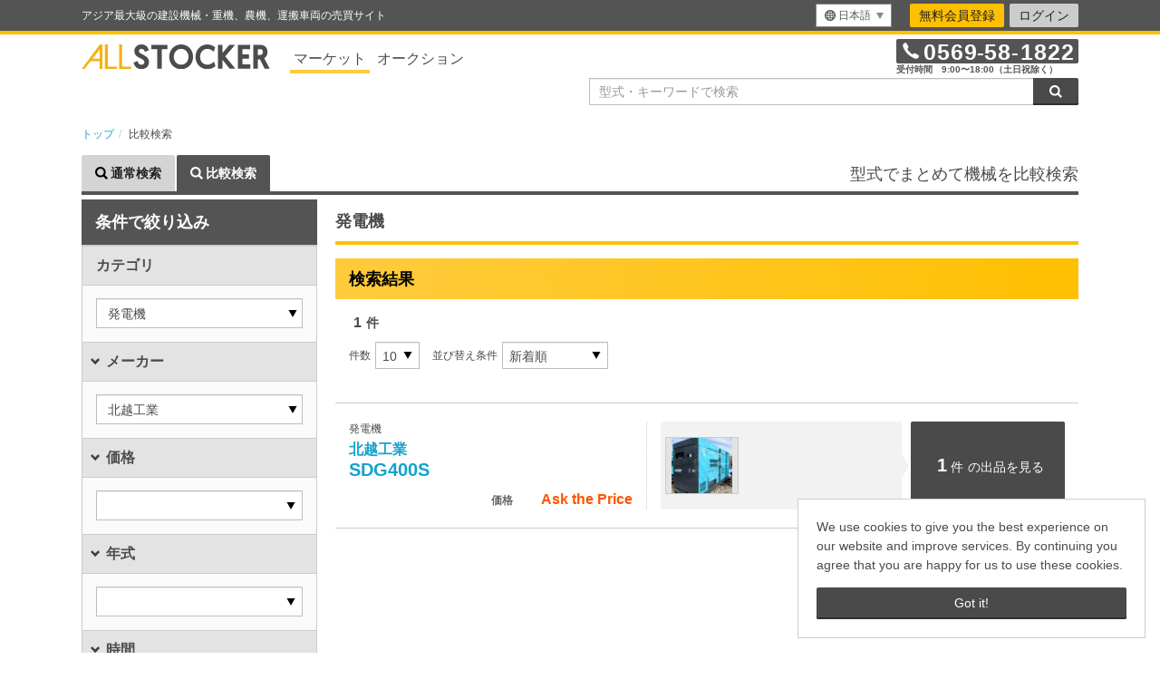

--- FILE ---
content_type: text/html;charset=utf-8
request_url: https://allstocker.com/st/search?c1=11&lang=ja&m1=HOKUETSU
body_size: 11838
content:
<!DOCTYPE html><html lang="ja"><head><title>発電機 | 中古建設機械・重機販売 ALLSTOCKER（オールストッカー）</title><meta http-equiv="Content-Type" content="text/html;charset=utf-8"/><meta name="viewport" content="width=device-width, initial-scale=1.0, minimum-scale=1.0, maximum-scale=1.0, user-scalable=no"/><link rel="shortcut icon" href="//allstocker.com/images/common/favicon.ico"/><link rel="shortcut icon" href="//allstocker.com/images/common/favicon_96x96.png" type="image/png" sizes="96x96"/><link rel="shortcut icon" href="//allstocker.com/images/common/favicon_32x32.png" type="image/png" sizes="32x32"/><link rel="shortcut icon" href="//allstocker.com/images/common/favicon_16x16.png" type="image/png" sizes="16x16"/><link rel="apple-touch-icon" href="//allstocker.com/images/common/apple-touch-icon.png"/><link rel="manifest" href="//allstocker.com/manifests/manifest-ja.json"/><script type="text/javascript">(function(w,d,s,l,i){w[l]=w[l]||[];w[l].push({'gtm.start':new Date().getTime(),event:'gtm.js'});var f=d.getElementsByTagName(s)[0],j=d.createElement(s),dl=l!='dataLayer'?'&l='+l:'';j.async=true;j.src='https://www.googletagmanager.com/gtm.js?id='+i+dl;f.parentNode.insertBefore(j,f);})(window,document,'script','dataLayer','GTM-WX9384Q');</script><script type="text/javascript"></script><link rel="stylesheet" type="text/css" href="//allstocker.com/lib/formstone.min.css?59ee9"/><link rel="stylesheet" type="text/css" href="//allstocker.com/lib/flag-icon-css/flag-icon.min.css?59ee9"/><link rel="stylesheet" type="text/css" href="//allstocker.com/lib/jQuery-Validation-Engine/css/validationEngine.jquery.css?59ee9"/><!--[if IE 9 lt]><script src="https://oss.maxcdn.com/libs/html5shiv/3.7.0/html5shiv.js"></script><script src="https://oss.maxcdn.com/libs/respond.js/1.4.2/respond.min.js"></script><![endif]--><link rel="stylesheet" type="text/css" href="//allstocker.com/lib/bootstrap-select/bootstrap-select.min.css?59ee9"/><link rel="stylesheet" type="text/css" href="//allstocker.com/lib/cookieconsent.min.css?59ee9"/><link rel="stylesheet" type="text/css" href="//allstocker.com/css/as-base-v2.css?59ee9"/><meta property="og:title" content="発電機 | 中古建設機械・重機販売 ALLSTOCKER（オールストッカー）"/><meta name="description" content="中古建設機械・重機販売 ALLSTOCKER（オールストッカー）"/><meta property="og:description" content="中古建設機械・重機販売 ALLSTOCKER（オールストッカー）"/><meta property="og:type" content="search"/><meta http-equiv="content-language" content="ja"/><meta name="csrf-token" content="a3y00z9qo7isk2p8v0y5shj3p"/><meta property="og:url" content="https://allstocker.com/st/search?c1=11&amp;lang=ja&amp;m1=HOKUETSU"/></head><body><!-- Google Tag Manager (noscript) --><noscript><iframe src="https://www.googletagmanager.com/ns.html?id=GTM-WX9384Q"height="0" width="0" style="display:none;visibility:hidden"></iframe></noscript><!-- End Google Tag Manager (noscript) --><script type="text/javascript">  (function () {    var tagjs = document.createElement("script");    var s = document.getElementsByTagName("script")[0];    tagjs.async = true;    tagjs.src = "//s.yjtag.jp/tag.js#site=EcmgptW";    s.parentNode.insertBefore(tagjs, s);  }());</script><noscript>  <iframe src="//b.yjtag.jp/iframe?c=EcmgptW" width="1" height="1" frameborder="0" scrolling="no" marginheight="0" marginwidth="0"></iframe></noscript><div id="as-app" class="as-frame as-marketplace "><header class="as-header"><nav class="as-global-header"> <div class="as-global-header__header"> <div class="container as-global-header__header-wrapper"> <div class="row"> <div class="col-lg-4 as-global-header__message visible-lg"> <p>アジア最大級の建設機械・重機、農機、運搬車両の売買サイト</p> </div> <div class="col-xs-12 col-sm-12 col-md-12 col-lg-8 as-global-header__menu"> <div class="as-header-util hidden-xs"><div class="dropdown as-global-header__languages"> <a data-toggle="dropdown" class="btn dropdown-toggle hidden-xs" role="menu"> <span class="as-icon--location"></span><span>日本語</span><span class="caret"></span> </a> <a data-toggle="dropdown" class="btn dropdown-toggle visible-xs" role="menu"> <span class="as-icon--location"></span><span>日本語</span><span class="caret"></span> </a> <ul class="dropdown-menu dropdown-menu-right as-language-menu" role="menu"><li class="as-global-header__menuItem" role="presentasion"><a role="menuitem" href="/st/search?c1=11&amp;lang=ja&amp;m1=HOKUETSU"><span class="as-tooltip"></span>日本語</a></li><li class="as-global-header__menuItem" role="presentasion"><a role="menuitem" href="/st/search?c1=11&amp;lang=en&amp;m1=HOKUETSU"><span class="as-tooltip"></span>English</a></li><li class="as-global-header__menuItem" role="presentasion"><a role="menuitem" href="/st/search?c1=11&amp;lang=vi&amp;m1=HOKUETSU"><span class="as-tooltip"></span>Tiếng Việt</a></li><li class="as-global-header__menuItem" role="presentasion"><a role="menuitem" href="/st/search?c1=11&amp;lang=zh-cn&amp;m1=HOKUETSU"><span class="as-tooltip"></span>简体中文</a></li></ul> </div> </div><div class="as-navigation"><div class="navigationWrapper hidden-xs">  <a class="btn btn-register" href="https://allstocker.com/common/signup?lang=ja" data-as-name="signup-link">無料会員登録</a> <a data-toggle="modal" data-target="#as-login-dialog" class="btn btn-login" id="as-menu-login-link">ログイン</a>   </div></div></div> </div> </div> </div></nav> <div class="as-global-header__body"> <div class="container as-global-header__body-wrapper"> <div class="row"> <div class="col-xs-6 col-sm-7"> <div class="visible-xs"> <a href="//allstocker.com/ja/st/"> <img src="//allstocker.com/images/logo-allstocker-market.svg" alt="ALLSTOCKER" class="as-global-header__logo img-responsive" /> </a> </div> <div class="hidden-xs"> <div class="as-global-header__tabs"> <span class="active"> <a data-mx-parameter="marketplace" class="mixpanel" href="/ja/st" data-mx-action="Click Header Tab">マーケット</a> </span> <span class=""> <a data-mx-parameter="auction" class="mixpanel" href="/auction?lang=ja" data-mx-action="Click Header Tab">オークション</a> </span> </div> <a href="//allstocker.com/ja/st/"> <img src="//allstocker.com/images/logo-allstocker.svg" alt="ALLSTOCKER" class="as-global-header__logo img-responsive" /> </a> </div> </div> <div class="col-xs-6 col-sm-5 text-right visible-xs"> <a class="btn btn-register" href="https://allstocker.com/common/signup?lang=ja" data-as-name="signup-link">無料会員登録</a> <a data-toggle="modal" data-target="#as-login-dialog" class="btn btn-login" id="as-menu-login-link">ログイン</a>  </div> <div class="col-xs-6 visible-xs"><div class="dropdown as-global-header__languages"> <a data-toggle="dropdown" class="btn dropdown-toggle hidden-xs" role="menu"> <span class="as-icon--location"></span><span>日本語</span><span class="caret"></span> </a> <a data-toggle="dropdown" class="btn dropdown-toggle visible-xs" role="menu"> <span class="as-icon--location"></span><span>日本語</span><span class="caret"></span> </a> <ul class="dropdown-menu dropdown-menu-right as-language-menu" role="menu"><li class="as-global-header__menuItem" role="presentasion"><a role="menuitem" href="/st/search?c1=11&amp;lang=ja&amp;m1=HOKUETSU"><span class="as-tooltip"></span>日本語</a></li><li class="as-global-header__menuItem" role="presentasion"><a role="menuitem" href="/st/search?c1=11&amp;lang=en&amp;m1=HOKUETSU"><span class="as-tooltip"></span>English</a></li><li class="as-global-header__menuItem" role="presentasion"><a role="menuitem" href="/st/search?c1=11&amp;lang=vi&amp;m1=HOKUETSU"><span class="as-tooltip"></span>Tiếng Việt</a></li><li class="as-global-header__menuItem" role="presentasion"><a role="menuitem" href="/st/search?c1=11&amp;lang=zh-cn&amp;m1=HOKUETSU"><span class="as-tooltip"></span>简体中文</a></li></ul> </div> </div> <div class="as-global-header__banners col-xs-6 col-sm-5"><div id="as-contact-info" class="as-contact-info-mutable--pc hidden-xs">
  <p class="as-contact-info-mutable__info">
    <a href="tel:0569581822">
      <span class="as-contact-info-mutable__icon as-icon--phone"></span>
      <span class="as-contact-info-mutable__number">0569<span>-</span>58<span>-</span>1822</span>
    </a>
  </p>
  <p class="as-contact-info-mutable__caption as-contact-info-mutable__caption--secondary">受付時間　9:00〜18:00（土日祝除く）</p>
</div> <div id="as-mobile-contact-info" class="as-contact-info-mutable--mobile visible-xs">
  <p class="as-contact-info-mutable__info">
    <a href="tel:0569581822"><span class="as-contact-info-mutable__icon as-icon--phone"></span><span class="as-contact-info-mutable__number">0569-58-1822</span></a>
  </p>
</div></div> <div v-if="!shouldHideSearchBoxInCommonHeader" class="as-global-header__search-bar col-xs-12 col-sm-6 text-right"><form action="https://allstocker.com/ja/st/flat-search?lang=ja" class="input-group as-search-bar" id="as-keyword-search-form" method="GET"> <input placeholder="型式・キーワードで検索" class="as-keyword-input search-query form-control" value="" id="as-keyword-search-input" name="searchwords" type="text" /> <span class="input-group-btn"> <button class="as-keyword-submit btn btn-primary as-button--icon-only" type="submit"> <span class="as-icon--search"></span><span class="as-text--invisible">検索</span> </button> </span> </form></div> </div> </div> </div> </header> <div class="as-contents-body " id="as-app-contents"><div class="as-right-side-panel"></div><div class="as-main-contents"><div class="st-search"> <div class="as-main-contents-header container "><div class="row"><div class="col-xs-12"><nav id="breadcrumbs"><ol class="breadcrumb" itemscope itemtype="https://schema.org/BreadcrumbList"><li itemprop="itemListElement" itemscope itemtype="https://schema.org/ListItem"><a itemprop="item" href="https://allstocker.com/ja"><span itemprop="name">トップ</span><meta itemprop="position" content="1"></meta></a></li><li class="active" itemprop="itemListElement" itemscope itemtype="https://schema.org/ListItem"><span itemprop="name">比較検索</span><meta itemprop="position" content="2"></meta></li></ol></nav></div></div></div> <div class="as-main-contents-body container "><div class="as-section"> <div class="row"><div class="as-search-tab col-xs-12"> <ul class="nav nav-tabs"> <li><a class="as-search-tab-link" id="as-normal-search-tab-link" href="https://allstocker.com/ja/st/flat-search?lang=ja"><span class="as-icon--search-label"></span><span>通常検索</span></a></li> <li class="active"><a class="as-search-tab-link" id="as-comparison-search-tab-link" href="https://allstocker.com/ja/st/search?lang=ja"><span class="as-icon--search"></span><span>比較検索</span></a></li> <p class="hidden-sm hidden-xs"> <span>型式でまとめて機械を比較検索</span> </p> </ul> <h5 class="hidden-lg hidden-md">型式でまとめて機械を比較検索</h5> </div></div> <div class="row"> <div class="col-xs-4 col-sm-4 col-md-3 hidden-xs as-side-menu" id="as-sidebar-search-conditions"><div><div class="panel panel-default panel-option-sidebar"> <div class="panel-heading"> <p class="panel-title">条件で絞り込み</p> </div> <ul class="panel-body as-search-conditions"><div><li class="as-search-conditions__menu"> <span class="as-search-conditions__menu-title" aria-expanded="false" aria-controls="as-machinery-categoryFilter">カテゴリ</span> <div class="as-search-conditions__submenus" id="as-machinery-categoryFilter"><select id="as-category-selector" class="as-selector form-control selectpicker" data-container="body"><option label="全て" value="0">全て</option><option label="ダンプ" value="17">ダンプ</option><option label="ホイールローダー" value="3">ホイールローダー</option><option label="トラクター" value="20">トラクター</option><option label="グレーダー" value="6">グレーダー</option><option label="その他の建設機械" value="9">その他の建設機械</option><option label="溶接機" value="12">溶接機</option><option label="パーツ" value="15">パーツ</option><option label="ミニ油圧ショベル" value="1">ミニ油圧ショベル</option><option label="トラック" value="18">トラック</option><option label="ブルドーザー" value="4">ブルドーザー</option><option label="その他の農機具" value="21">その他の農機具</option><option label="フィニッシャー" value="7">フィニッシャー</option><option label="フォークリフト" value="10">フォークリフト</option><option label="コンプレッサ" value="13">コンプレッサ</option><option label="小物建設機械" value="16">小物建設機械</option><option label="油圧ショベル（ユンボ）" value="2">油圧ショベル（ユンボ）</option><option label="その他の車両" value="19">その他の車両</option><option label="ローラー" value="5">ローラー</option><option label="その他" value="22">その他</option><option label="クレーン" value="8">クレーン</option><option label="発電機" value="11" selected>発電機</option><option label="アタッチメント" value="14">アタッチメント</option></select></div> </li><div id="as-specs-filter"></div><li class="as-search-conditions__menu"> <span data-toggle="collapse" data-target="#as-machinery-makersFilter" class="as-search-conditions__menu-title" data-parent="#as-sidebar-search-conditions">メーカー</span> <div class="as-search-conditions__submenus collapse in" id="as-machinery-makersFilter"><select data-style="as-selector__toggle" data-none-selected-text="メーカーを選択" data-done-button-text="適用" data-done-button data-size="10" data-actions-box data-select-all-text="全選択" data-deselect-all-text="選択解除" id="as-makers-selector" class="as-selector form-control selectpicker as-multiple-selector" multiple><option data-content="&lt;span class='text'&gt;デンヨー&lt;/span&gt;&lt;span class='as-selector__count'&gt;1&lt;/span&gt;" label="デンヨー" value="DENYO">デンヨー</option><option data-content="&lt;span class='text'&gt;北越工業&lt;/span&gt;&lt;span class='as-selector__count'&gt;1&lt;/span&gt;" label="北越工業" value="HOKUETSU" selected>北越工業</option><option data-content="&lt;span class='text'&gt;ヤンマー&lt;/span&gt;&lt;span class='as-selector__count'&gt;0&lt;/span&gt;" label="ヤンマー" value="YANMAR">ヤンマー</option></select></div> </li> </div> <li class="as-search-conditions__menu"> <span data-toggle="collapse" data-target="#as-machinery-priceFilter" class="as-search-conditions__menu-title" data-parent="#as-sidebar-search-conditions">価格</span> <div class="as-search-conditions__submenus collapse in" id="as-machinery-priceFilter"><select id="as-price_r" class="as-selector form-control" data-none-selected-text=""><option label="" value="" selected></option><option label="JPY 1 - 500,000" value="1-500000_JPY">JPY 1 - 500,000</option><option label="JPY 500,000 - 1,000,000" value="500000-1000000_JPY">JPY 500,000 - 1,000,000</option><option label="JPY 1,000,000 - 2,000,000" value="1000000-2000000_JPY">JPY 1,000,000 - 2,000,000</option><option label="JPY 2,000,000 - 3,000,000" value="2000000-3000000_JPY">JPY 2,000,000 - 3,000,000</option><option label="JPY 3,000,000 - 4,000,000" value="3000000-4000000_JPY">JPY 3,000,000 - 4,000,000</option><option label="JPY 4,000,000 - 5,500,000" value="4000000-5500000_JPY">JPY 4,000,000 - 5,500,000</option><option label="JPY 5,500,000 - 8,000,000" value="5500000-8000000_JPY">JPY 5,500,000 - 8,000,000</option><option label="JPY 8,000,000 - 10,000,000" value="8000000-10000000_JPY">JPY 8,000,000 - 10,000,000</option><option label="JPY 10,000,000 -" value="10000000-1073741823_JPY">JPY 10,000,000 -</option></select></div> </li> <li class="as-search-conditions__menu"> <span data-toggle="collapse" data-target="#as-machinery-modelYearFilter" class="as-search-conditions__menu-title" data-parent="#as-sidebar-search-conditions">年式</span> <div class="as-search-conditions__submenus collapse in" id="as-machinery-modelYearFilter"><select id="as-modelyear_r" class="as-selector form-control" data-none-selected-text=""><option label="" value="" selected></option><option label=" - 1990" value="1950-1990"> - 1990</option><option label="1990 - 2000" value="1990-2000">1990 - 2000</option><option label="2000 - 2010" value="2000-2010">2000 - 2010</option><option label="2010 - " value="2010-2020">2010 - </option></select></div> </li> <li class="as-search-conditions__menu"> <span data-toggle="collapse" data-target="#as-machinery-hourFilter" class="as-search-conditions__menu-title" data-parent="#as-sidebar-search-conditions">時間</span> <div class="as-search-conditions__submenus collapse in" id="as-machinery-hourFilter"><select id="as-hour_r" class="as-selector form-control" data-none-selected-text=""><option label="" value="" selected></option><option label="0 - 1,000" value="0-1000">0 - 1,000</option><option label="1,000 - 5,000" value="1000-5000">1,000 - 5,000</option><option label="5,000 - 10,000" value="5000-10000">5,000 - 10,000</option><option label="10,000 - 30,000" value="10000-30000">10,000 - 30,000</option><option label="30,000 - " value="30000-1073741823">30,000 - </option></select></div> </li> <li class="as-search-conditions__menu"> <span data-toggle="collapse" data-target="#as-machinery-availabilityFilter" class="as-search-conditions__menu-title" data-parent="#as-sidebar-search-conditions">成約状況</span> <div class="as-search-conditions__submenus collapse in" id="as-machinery-availabilityFilter"><select id="as-availability" class="as-selector form-control" data-none-selected-text=""><option label="全て" value="0">全て</option><option label="商談可" value="1" selected>商談可</option><option label="成約済み" value="2">成約済み</option></select></div> </li></ul> </div></div></div> <div class="col-xs-12 col-sm-8 col-md-9 as-search-list-panel" id="as-list-top"><div class="row as-search-result-topic"> <div class="col-xs-12"><div class="as-heading as-heading--page-title"> <h4 class="h3">発電機</h4> </div> </div> </div> <div class="row"> <div class="col-xs-12"><div class="as-heading as-heading--primary"> <p class="h3"> <span class="as-search-result-header__title">検索結果</span> </p> </div></div> </div> <div class="row as-search-result-header"> <div class="col-xs-12 hidden-xs as-search-result-header__hit"> <div class="as-search-result-header__hit-container"> <p><span class="as-search-result-header__hit-number">1</span>件</p> </div> </div> <div class="col-xs-12"><form class="form-inline as-search-result-header__container"> <div class="form-group visible-xs-inline-block"> <button data-toggle="modal" class="btn btn-primary as-button--icon-only" data-target="#as-searchOption" id="as-adv-search-options-button" type="button"><span class="as-icon--filter as-icon__size-lg"></span><span class="as-text--invisible">Search conditions</span></button> </div> <div class="form-group"> <label for="as-numberOfRowsPerPage"><span class="as-icon--items visible-xs-inline-block"></span><span class="hidden-xs">件数</span></label><select id="as-numberOfRowsPerPage" class="as-selector form-control"><option label="10" value="10" selected>10</option><option label="30" value="30">30</option><option label="50" value="50">50</option></select></div> <div class="form-group"> <label for="as-sorter"><span class="as-icon--sort visible-xs-inline-block"></span><span class="hidden-xs">並び替え条件</span></label><select id="as-sorter" class="as-selector form-control"><option label="新着順" value="DescendingTms" selected>新着順</option><option label="価格の安い順" value="AscendingPrice">価格の安い順</option><option label="価格の高い順" value="DescendingPrice">価格の高い順</option><option label="型式名の昇順" value="AscendingName">型式名の昇順</option><option label="型式名の降順" value="DescendingName">型式名の降順</option></select></div> </form></div> <div class="col-xs-12 visible-xs as-search-result-header__hit"> <div class="as-search-result-header__hit-container"> <p><span class="as-search-result-header__hit-number">1</span>件</p> </div> </div> <div class="col-xs-12"><ul class="as-pagination"></ul></div> </div> <div class="row"> <div class="col-md-12 as-machine-list-body"><a style="display: none;" class="btn btn-update as-button--scroll-top glyphicon glyphicon-arrow-up" href="#as-list-top"></a> <div class="as-list-current-page"><ul class="as-search-list-models__list" id="domainList"><li class="as-search-list-models__item " data-as-model="SDG400S"> <div class="as-search-list-models__wrapper"> <div class="row as-search-list-models__body"> <div class="col-xs-7 col-sm-7 col-md-5 as-search-list-models__features"> <div class="row"> <div class="col-xs-12 col-sm-12"> <p class="as-search-list-models__category">発電機</p> </div> <div class="col-xs-12 col-sm-12"> <p class="h2 as-search-list-models__title"> <a href="https://allstocker.com/ja/st/machine-spec?lang=ja&amp;modelNumber=SDG400S&amp;c1=11&amp;m1=HOKUETSU" target="_blank"><span class="as-search-list-models__title-maker">北越工業&nbsp;</span><br />SDG400S</a> </p> </div> <div class="col-xs-12 col-sm-12"> <p> </p> </div> <div class="col-xs-12 col-sm-12"><dl class="as-search-list-models__price-wrapper"> <dt class="as-search-list-models__price-head">価格</dt> <dd class="as-search-list-models__price-value"> <span><span>Ask the Price</span></span> </dd> </dl></div> </div> </div> <div class="col-xs-5 col-sm-5 col-md-7 as-search-list-models__actions"><ul class="as-search-list-models__thumbnails hidden-xs hidden-sm"><li class="as-search-list-models__thumbnail"><div class="as-search-list-models__thumbnail-container"><img alt="" src="//cdn.allstocker.com/resize/w/80/images/5407d734-e2f7-0d00-b344-f3140fc74e26/4d6c0c3a-e2f7-0d00-b3e0-02a80fc74e26.jpg"/></div></li></ul><p class="as-search-list-models__see-goods"><a id="id25" class="btn btn-primary" target="_blank" href="https://allstocker.com/ja/st/machine-spec?lang=ja&amp;modelNumber=SDG400S&amp;c1=11&amp;m1=HOKUETSU"><span><span><span class="as-search-list-models__goods-amount">1</span>件</span><span>の出品を見る</span></span></a></p> </div> </div> </div> </li></ul></div></div> </div> <div class="row as-search-result-footer"> <div class="col-xs-12"><ul class="as-pagination"></ul></div> </div></div> </div> </div></div> <div class="as-main-contents-footer container"><div id="as-searchOption" class="modal-fullscreen" tabindex="-1" role="dialog"><div class="modal-dialog-fullscreen"><div class="modal-content"><div class="modal-header"><span class="as-modal__header-space"><button id="id27" class="btn btn-default" data-dismiss="modal" type="submit">戻る</button></span><span class="modal-title">詳細検索</span><span class="as-modal__header-space"></span></div><div class="modal-body"><ul class="as-search-conditions"><div><li class="as-search-conditions__menu"> <span data-toggle="collapse" data-target="#as-categoryFilter-mobile" class="as-search-conditions__menu-title" data-parent="#as-sidebar-search-conditions">カテゴリ</span> <div class="as-search-conditions__submenus collapse in" id="as-categoryFilter-mobile"><select id="as-mobile-category-selector" class="as-selector form-control selectpicker"><option label="全て" value="0">全て</option><option label="ダンプ" value="17">ダンプ</option><option label="ホイールローダー" value="3">ホイールローダー</option><option label="トラクター" value="20">トラクター</option><option label="グレーダー" value="6">グレーダー</option><option label="その他の建設機械" value="9">その他の建設機械</option><option label="溶接機" value="12">溶接機</option><option label="パーツ" value="15">パーツ</option><option label="ミニ油圧ショベル" value="1">ミニ油圧ショベル</option><option label="トラック" value="18">トラック</option><option label="ブルドーザー" value="4">ブルドーザー</option><option label="その他の農機具" value="21">その他の農機具</option><option label="フィニッシャー" value="7">フィニッシャー</option><option label="フォークリフト" value="10">フォークリフト</option><option label="コンプレッサ" value="13">コンプレッサ</option><option label="小物建設機械" value="16">小物建設機械</option><option label="油圧ショベル（ユンボ）" value="2">油圧ショベル（ユンボ）</option><option label="その他の車両" value="19">その他の車両</option><option label="ローラー" value="5">ローラー</option><option label="その他" value="22">その他</option><option label="クレーン" value="8">クレーン</option><option label="発電機" value="11" selected>発電機</option><option label="アタッチメント" value="14">アタッチメント</option></select></div> </li><div id="as-mobile-specs-filter"></div><li class="as-search-conditions__menu"> <span data-toggle="collapse" data-target="#as-makersFilter-mobile" class="as-search-conditions__menu-title" data-parent="#as-sidebar-search-conditions">メーカー</span> <div class="as-search-conditions__submenus collapse in" id="as-makersFilter-mobile"><select data-style="as-selector__toggle" data-none-selected-text="メーカーを選択" data-done-button-text="閉じる" data-done-button data-actions-box data-select-all-text="全選択" data-deselect-all-text="選択解除" class="as-multiple-selector as-selector form-control selectpicker" id="as-mobile-makers-selector" multiple><option label="デンヨー" value="DENYO">デンヨー</option><option label="北越工業" value="HOKUETSU" selected>北越工業</option><option label="ヤンマー" value="YANMAR">ヤンマー</option></select></div> </li> </div> <div><li class="as-search-conditions__menu"> <span data-toggle="collapse" data-target="#as-priceFilter-mobile" class="as-search-conditions__menu-title" data-parent="#as-sidebar-search-conditions">価格</span> <div class="as-search-conditions__submenus collapse in" id="as-priceFilter-mobile"><select id="as-mobile-price_r" class="as-selector form-control selectpicker" data-none-selected-text=""><option label="" value="" selected></option><option label="JPY 1 - 500,000" value="1-500000_JPY">JPY 1 - 500,000</option><option label="JPY 500,000 - 1,000,000" value="500000-1000000_JPY">JPY 500,000 - 1,000,000</option><option label="JPY 1,000,000 - 2,000,000" value="1000000-2000000_JPY">JPY 1,000,000 - 2,000,000</option><option label="JPY 2,000,000 - 3,000,000" value="2000000-3000000_JPY">JPY 2,000,000 - 3,000,000</option><option label="JPY 3,000,000 - 4,000,000" value="3000000-4000000_JPY">JPY 3,000,000 - 4,000,000</option><option label="JPY 4,000,000 - 5,500,000" value="4000000-5500000_JPY">JPY 4,000,000 - 5,500,000</option><option label="JPY 5,500,000 - 8,000,000" value="5500000-8000000_JPY">JPY 5,500,000 - 8,000,000</option><option label="JPY 8,000,000 - 10,000,000" value="8000000-10000000_JPY">JPY 8,000,000 - 10,000,000</option><option label="JPY 10,000,000 -" value="10000000-1073741823_JPY">JPY 10,000,000 -</option></select></div> </li> <li class="as-search-conditions__menu"> <span data-toggle="collapse" data-target="#as-modelYearFilter-mobile" class="as-search-conditions__menu-title" data-parent="#as-sidebar-search-conditions">年式</span> <div class="as-search-conditions__submenus collapse in" id="as-modelYearFilter-mobile"><select id="as-mobile-modelyear_r" class="as-selector form-control selectpicker" data-none-selected-text=""><option label="" value="" selected></option><option label=" - 1990" value="1950-1990"> - 1990</option><option label="1990 - 2000" value="1990-2000">1990 - 2000</option><option label="2000 - 2010" value="2000-2010">2000 - 2010</option><option label="2010 - " value="2010-2020">2010 - </option></select></div> </li> <li class="as-search-conditions__menu"> <span data-toggle="collapse" data-target="#as-hourFilter-mobile" class="as-search-conditions__menu-title" data-parent="#as-sidebar-search-conditions">時間</span> <div class="as-search-conditions__submenus collapse in" id="as-hourFilter-mobile"><select id="as-mobile-hour_r" class="as-selector form-control selectpicker" data-none-selected-text=""><option label="" value="" selected></option><option label="0 - 1,000" value="0-1000">0 - 1,000</option><option label="1,000 - 5,000" value="1000-5000">1,000 - 5,000</option><option label="5,000 - 10,000" value="5000-10000">5,000 - 10,000</option><option label="10,000 - 30,000" value="10000-30000">10,000 - 30,000</option><option label="30,000 - " value="30000-1073741823">30,000 - </option></select></div> </li> <li class="as-search-conditions__menu"> <span data-toggle="collapse" data-target="#as-availabilityFilter-mobile" class="as-search-conditions__menu-title" data-parent="#as-sidebar-search-conditions">成約状況</span> <div class="as-search-conditions__submenus collapse in" id="as-availabilityFilter-mobile"><select id="as-mobile-availability" class="as-selector form-control selectpicker" data-none-selected-text=""><option label="全て" value="0">全て</option><option label="商談可" value="1" selected>商談可</option><option label="成約済み" value="2">成約済み</option></select></div> </li> </div></ul></div><div class="as-modal__fixed-footer"><button type="button" class="btn btn-update" data-="modal" id="id40">適用</button></div></div></div></div></div> </div></div><div class="as-right-side-panel"></div></div> <footer class="as-footer"><div data-lang="ja" class="as-banner"> <a data-mx-parameter="footer-1:auction-welcome" class="mixpanel" href="https://allstocker.com/auction/welcome?lang=ja" data-mx-action="Click Banner"> <div class="as-banner-box"> <div class="as-banner-message-box"> <div class="as-banner-message-01">スマホやパソコンから手軽に入札</div> <div class="as-banner-message-02"> <img src="//allstocker.com/images/logo-allstocker-white.svg" class="logo-allstocker" /> <span>インターネットオークション</span> </div> <div class="as-banner-message-03"> <span class="as-banner-message-03-text">期間限定商品を今すぐチェック！</span> <span class="as-banner-link-button"> <span>詳しくはこちら</span> <img src="//allstocker.com/images/icon-link.svg" class="icon-link" /> </span> </div> </div> </div> </a> </div>   <div class="as-global-footer__body">

  <div class="container as-global-footer__body-wrapper">
    
    
     <div class="row hidden-xs"> <div class="col-xs-12 col-sm-6 col-md-4 as-global-footer__link-group"> <p class="as-global-footer__link-head">建設機械</p> <div class="row"> <div class="col-xs-12 col-md-6"> <ul class="as-global-footer__link-list list-unstyled"> <li><a href="https://allstocker.com/st/flat-search/category/excavatormini">ミニ油圧ショベル</a></li> <li><a href="https://allstocker.com/st/flat-search/category/excavator">油圧ショベル（ユンボ）</a></li> <li><a href="https://allstocker.com/st/flat-search/category/wheelloader">ホイールローダー</a></li> <li><a href="https://allstocker.com/st/flat-search/category/dozer">ブルドーザー</a></li> <li><a href="https://allstocker.com/st/flat-search/category/roller">ローラー</a></li> <li><a href="https://allstocker.com/st/flat-search/category/grader">グレーダー</a></li> <li><a href="https://allstocker.com/st/flat-search/category/finisher">フィニッシャー</a></li> <li><a href="https://allstocker.com/st/flat-search/category/crane">クレーン</a></li> </ul> </div> <div class="col-xs-12 col-md-6"> <ul class="as-global-footer__link-list list-unstyled"> <li><a href="https://allstocker.com/st/flat-search/category/generator">発電機</a></li> <li><a href="https://allstocker.com/st/flat-search/category/welder">溶接機</a></li> <li><a href="https://allstocker.com/st/flat-search/category/compressor">コンプレッサ</a></li> <li><a href="https://allstocker.com/st/flat-search/category/smallitems">小物建設機械</a></li> <li><a href="https://allstocker.com/st/flat-search/category/otherconstructionmachinery">その他建設機械</a></li> </ul> </div> </div> </div> <div class="col-xs-12 col-sm-6 col-md-4 as-global-footer__link-group"> <div class="row"> <div class="col-xs-12 col-md-6"> <p class="as-global-footer__link-head">運搬管理</p> <ul class="as-global-footer__link-list list-unstyled"> <li><a href="https://allstocker.com/st/flat-search/category/forklift">フォークリフト</a></li>  </ul> </div> <div class="col-xs-12 col-md-6"> <p class="as-global-footer__link-head">農業機械</p> <ul class="as-global-footer__link-list list-unstyled"> <li><a href="https://allstocker.com/st/flat-search/category/tractor">トラクター</a></li> <li><a href="https://allstocker.com/st/flat-search/category/otherfarmmachinery">その他農業機械</a></li> </ul> </div> </div> </div> <div class="col-xs-12 col-sm-6 col-md-2 as-global-footer__link-group"> <div class="row"> <div class="col-xs-12 col-md-12"> <p class="as-global-footer__link-head">車両</p> <ul class="as-global-footer__link-list list-unstyled"> <li><a href="https://allstocker.com/st/flat-search/category/dump">ダンプ</a></li> <li><a href="https://allstocker.com/st/flat-search/category/truck">トラック</a></li> <li><a href="https://allstocker.com/st/flat-search/category/othervehicles">その他車両</a></li> </ul> </div> </div> </div> <div class="col-xs-12 col-sm-6 col-md-2 as-global-footer__link-group"> <div class="row"> <div class="col-xs-12 col-md-12"> <p class="as-global-footer__link-head">その他</p> <ul class="as-global-footer__link-list list-unstyled"> <li><a href="https://allstocker.com/st/flat-search/category/attachment">アタッチメント</a></li> <li><a href="https://allstocker.com/st/flat-search/category/parts">パーツ</a></li> <li><a href="https://allstocker.com/st/flat-search/category/others">その他</a></li> </ul> </div> </div> </div> </div>
    

    <div class="row">
      <div class="col-xs-12 col-sm-3 col-md-3 as-global-footer__link-group">
        <p class="as-global-footer__link-head">ALLSTOCKERについて</p>
        <ul class="as-global-footer__link-list list-unstyled">
          <li><a data-as-name="footer-menu-about" href="//allstocker.com/about_ja.html" target="_blank">サービスガイド</a></li>
          <li><a data-as-name="footer-menu-sign-up" href="https://allstocker.com/common/signup?lang=ja" target="_blank">無料会員登録</a></li>
          <li><a data-as-name="footer-menu-how-to-buy" href="//allstocker.com/howtobuy_ja.html" target="_blank">商品の購入方法</a></li>
          <li><a data-as-name="footer-menu-seller-flow" href="//allstocker.com/seller_flow_ja.html" target="_blank">商品の販売方法</a></li>
          <li><a data-as-name="footer-menu-about-auction" href="//allstocker.com/about_auction_ja.html" target="_blank">オークションについて</a></li>
          <li><a data-as-name="footer-menu-support-allstocker" href="https://support.allstocker.com" target="_blank">よくあるご質問</a></li>
          <li><a data-as-name="footer-menu-terms-of-use" href="//allstocker.com/terms_of_use_ja.html" target="_blank">利用規約</a></li>
          <li><a data-as-name="footer-menu-privacy-policy" href="//allstocker.com/privacy_policy_ja.html" target="_blank">プライバシーポリシー</a></li>
          <li><a data-as-name="footer-menu-blacklist" href="//allstocker.com/blacklist_ja.html" target="_blank">ブラックリスト</a></li>
          <li><a data-as-name="footer-menu-mailto" href="mailto:cs@allstocker.com">お問い合わせ</a></li>
        </ul>
      </div>
      <div class="col-xs-12 col-sm-3 col-md-3 as-global-footer__link-group">
        <p class="as-global-footer__link-head">メディア</p>
        <ul class="as-global-footer__link-list list-unstyled">
          <li><a data-as-name="footer-menu-facebook" href="https://www.facebook.com/Allstocker" target="_blank">Facebook</a></li>
          <li><a data-as-name="footer-menu-twitter" href="https://twitter.com/allstockercom" target="_blank">X(旧Twitter)</a></li>
          <li><a data-as-name="footer-menu-youtube" href="https://www.youtube.com/@allstocker_official" target="_blank">YouTube</a></li>
          <li><a data-as-name="footer-menu-tiktok" href="https://www.tiktok.com/@allstocker" target="_blank">TikTok</a></li>
          <li><a data-as-name="footer-menu-line" href="https://lin.ee/lE6z4VV" target="_blank">LINE</a></li>
        </ul>
        <p class="as-global-footer__link-head">その他</p>
        <ul class="as-global-footer__link-list list-unstyled">
          <li><a data-as-name="footer-menu-manufacturer-list" href="/st/manufacturer-list?lang=ja" target="_blank">取り扱いメーカー一覧</a></li>
        </ul>
      </div>
      <div class="col-xs-12 col-sm-3 col-md-3 as-global-footer__link-group">
        <p class="as-global-footer__link-head">購入者向けサービス一覧</p>
        <ul class="as-global-footer__link-list list-unstyled">
          <li><a data-as-name="footer-menu-for-buyers-market" href="/" target="_blank">ALLSTOCKERマーケット</a></li>
          <li><a data-as-name="footer-menu-for-buyers-auction" href="/auction" target="_blank">ALLSTOCKERオークション</a></li>
          <li><a data-as-name="footer-menu-for-buyers-wishlist" href="/common/wishlist" target="_blank">建機・重機探してます掲示板</a></li>
        </ul>
        <p class="as-global-footer__link-head">出品者向けサービス一覧</p>
        <ul class="as-global-footer__link-list list-unstyled">
          <li><a data-as-name="footer-menu-for-sellers-market" href="/" target="_blank">ALLSTOCKERマーケット</a></li>
          <li><a data-as-name="footer-menu-for-sellers-auction" href="/auction" target="_blank">ALLSTOCKERオークション</a></li>
          <li><a data-as-name="footer-menu-for-sellers-wishlist" href="/common/wishlist" target="_blank">建機・重機探してます掲示板</a></li>
        </ul>
      </div>
      <div class="col-xs-12 col-sm-3 col-md-3 as-global-footer__link-group">
        <p class="as-global-footer__link-head">運営会社について</p>
        <ul class="as-global-footer__link-list list-unstyled">
          <li><a data-as-name="footer-menu-company" href="//allstocker.com/company_ja.html" target="_blank">会社基本情報</a></li>
          <li><a data-as-name="footer-menu-sorabito" href="https://www.yutaka-kankyo.com/" target="_blank">株式会社豊環境開発</a></li>
        </ul>
        <p class="as-global-footer__link-head">古物営業法に基づく表示</p>
        <ul class="list-unstyled">
          <li>株式会社豊環境開発</li>
          <li>愛知県公安委員会</li>
          <li>第542771404200号</li>
        </ul>
        <br>
      </div>
    </div>
    <div class="row">
      <div class="col-xs-12">
        
      </div>
    </div>

  </div>

</div>


<div class="as-global-footer__footer">
  <div class="container as-global-footer__footer-wrapper">
    <div class="row">
      <div class="col-xs-12 as-global-footer__copylight">
        <p>&copy; 2026 YUTAKA Inc.</p>
      </div>
    </div>
  </div>
</div>
</footer> </div><div id="as-login-dialog" class="modal fade as-groups-login-modal" tabindex="-1" role="dialog"><div class="modal-dialog"><div class="modal-content"><div class="modal-header as-heading--default"><button type="button" class="close" data-dismiss="modal" aria-label="Close"><span aria-hidden="true">×</span></button><h4 class="modal-title">ログイン</h4></div><div class="modal-body"><div class="row"> <div class="col-xs-12"> <form id="as-login-form" method="POST"> <div id="as-login-errors"></div> <div class="form-group"> <label for="as-email" class="control-label sr-only">メールアドレス</label> <div class="as-icon__add-icon as-icon__add-icon--left as-icon__size-md"> <span class="as-icon--mail"></span> <input placeholder="Email" class="form-control input-lg" type="text" id="as-email" data-validation-engine="validate[required,custom[email]]" name="email" /> </div> </div> <div class="form-group"> <label for="as-password" class="control-label sr-only">パスワード</label> <div class="as-icon__add-icon as-icon__add-icon--left as-icon__size-md"> <span class="as-icon--password"></span> <input placeholder="Password" class="form-control input-lg" type="password" id="as-password" data-validation-engine="validate[required]" name="password" /> </div> </div> <div class="form-group"> <div class="checkbox"> <label for="as-terms-and-conditions-agreement" class="control-label"><input type="checkbox" checked="checked" id="as-terms-and-conditions-agreement" name="terms-and-conditions-agreement" data-validation-engine="validate[required]" /><a href="//allstocker.com/terms_of_use_ja.html" target="_blank">利用規約</a>を理解した上で同意します。</label> </div> <div class="checkbox"> <label for="as-stay-logged-in" class="control-label"><input name="stay-logged-in" checked="checked" id="as-stay-logged-in" type="checkbox" />ログインしたままにする</label> </div> </div> <div class="form-group"><a id="as-password-reset-link" href="https://allstocker.com/common/passwordreset?lang=ja">パスワードを忘れた方はこちら</a></div> <button class="btn btn-primary btn-block btn-lg" id="as-login-button" type="submit">ログイン</button> </form> <div class="form-group"><!-- Contents --> <div class="contents"> <div class="or-text"> <hr />SNSアカウントでログイン</div> <div> <button onclick="ASHello.login('facebook');" class="btn btn-lg btn-block sns-login-facebook" id="profile"><span>Login with Facebook</span>&nbsp;<img src="//allstocker.com//images/icons/social/facebook.png" class="sns-login-icon" height="20px;" /></button> <button onclick="ASHello.login('google');" class="btn btn-lg btn-block sns-login-google" id="profile"><span>Login with Google</span>&nbsp;<img src="//allstocker.com//images/icons/social/google.png" class="sns-login-icon" height="20px;" /></button> <!-- <button id='profile' class="btn btn-lg btn-block sns-login-twitter" onclick="ASHello.login('twitter');"><img class="sns-login-icon" src="/images/icons/social/twitter.png" height="20px;">twitter</button> --> </div> </div></div> </div> </div><hr class="as-groups-login__rule"/><p class="as-groups-login__message">初めての方はこちら</p><button type="button" class="btn btn-appeal btn-block btn-lg" data-="modal" id="id50">無料会員登録</button></div></div></div></div><script type="text/javascript" src="//allstocker.com/lib/base.min.js?59ee9" ></script><script type="text/javascript" src="//allstocker.com/lib/l10n.min.js?59ee9" ></script><script type="text/javascript" src="//allstocker.com/lib/formstone.min.js?59ee9" ></script><script type="text/javascript" src="//allstocker.com/lib/sweet-scroll.min.js?59ee9" ></script><script type="text/javascript" src="//allstocker.com/lib/bootstrap-select/bootstrap-select.min.js?59ee9" ></script><script type="text/javascript" src="//allstocker.com/lib/mixpanel.min.js?59ee9" ></script><script type="text/javascript" src="//allstocker.com/lib/jQuery-Validation-Engine/js/jquery.validationEngine.js?59ee9" ></script><script type="text/javascript" src="//allstocker.com/lib/uri.min.js?59ee9" ></script><script type="text/javascript" src="//allstocker.com/lib/es6-promise.auto.min.js?59ee9" ></script><script type="text/javascript" src="//allstocker.com/lib/axios.min.js?59ee9" ></script><script type="text/javascript" src="//allstocker.com/lib/fingerprint2.min.js?59ee9" ></script><script type="text/javascript" src="//allstocker.com/lib/hello.min.js?59ee9" ></script><script type="text/javascript" src="//allstocker.com/lib/cookieconsent.min.js?59ee9" ></script><script type="text/javascript" src="//allstocker.com/js/common/as-cookieconsent.js?59ee9" ></script><script type="text/javascript" src="//allstocker.com/lib/typeahead.bundle.min.js?59ee9" ></script><script type="text/javascript" src="//allstocker.com/lib/jquery.twbsPagination.min.js?59ee9" ></script><script type="text/javascript" src="//allstocker.com/lib/jquery.inview.min.js?59ee9" ></script><script type="text/javascript" src="//allstocker.com/lib/jQuery-Validation-Engine/js/languages/jquery.validationEngine-ja.js?59ee9" ></script><script type="text/javascript" src="//allstocker.com/js/common/as-base.js?59ee9" ></script><script type="text/javascript" src="//allstocker.com/js/l10n/as-l10n-map.js?59ee9" ></script><script type="text/javascript" src="//allstocker.com/js/mixpanel/as-mixpanel.js?59ee9" ></script><script type="text/javascript" src="//allstocker.com/js/mixpanel/as-mixpanel-track-setup.js?59ee9" ></script><script type="text/javascript" src="//allstocker.com/js/mobile/as-mobile-setup.js?59ee9" ></script><script type="text/javascript" src="//allstocker.com/js/common/as-fingerprint.js?59ee9" ></script><script type="text/javascript" src="//allstocker.com/js/login/as-login.js?59ee9" ></script><script type="text/javascript" src="//allstocker.com/js/login/as-hello.js?59ee9" ></script><script type="text/javascript" src="//allstocker.com/js/common/as-location.js?59ee9" ></script><script type="text/javascript" src="//allstocker.com/js/typeahead/as-typeahead.js?59ee9" ></script><script type="text/javascript" src="//allstocker.com/js/search/as-search.js?59ee9" ></script><script type="text/javascript" src="//allstocker.com/js/search/as-model-number-search.js?59ee9" ></script><script type="text/javascript" src="//allstocker.com/js/as-init.js?59ee9" ></script><script type="text/javascript" src="//allstocker.com/js/marketplace/as-marketplace-model-number-search-init.js?59ee9" ></script><script type="text/javascript">$(function(){ASBase.sendClientInfo(function(clientInfo){return "/st/search"+"?"+["_k=aWFN06tTlLonEc2I","c1=11","lang=ja","m1=HOKUETSU","44","45="+encodeURIComponent(JSON.stringify(clientInfo))].join("&")});ASModelNumberSearch.setupMakersFilterRenderingCallback(function(){$("#as-makers-selector").load("/st/search",["_k=aWFN06tTlLonEc2I","c1=11","lang=ja","m1=HOKUETSU","1"].join("&"),function(){$("#as-makers-selector").selectpicker("refresh")})});$("#as-category-selector").on("change",function(){$.ajax({"url":"/st/search","data":["_k=aWFN06tTlLonEc2I","c1=11","lang=ja","m1=HOKUETSU","4","5="+encodeURIComponent($("#as-category-selector").val())].join("&"),"success":function(){$(".as-search-list-panel").load("/st/search",["_k=aWFN06tTlLonEc2I","c1=11","lang=ja","m1=HOKUETSU","3"].join("&"),function(){$("#as-makers-selector").load("/st/search",["_k=aWFN06tTlLonEc2I","c1=11","lang=ja","m1=HOKUETSU","1"].join("&"),function(){$("#as-makers-selector").selectpicker("refresh")});$("#as-specs-filter").load("/st/search",["_k=aWFN06tTlLonEc2I","c1=11","lang=ja","m1=HOKUETSU","2"].join("&"),function(){$(".as-spec-selector").selectpicker("refresh")})})}})});$("#as-category-selector").on("change",function(){ASSearch.selectedCategoryChangedAt("#as-category-selector")});$("#as-makers-selector").on("change",function(){ASBase.mergeQueryParameters({"page":1,"m1":$("#as-makers-selector").val()})});ASModelNumberSearch.setupMakerSelectionAt("#as-makers-selector",function(){$.get("/st/search",["_k=aWFN06tTlLonEc2I","c1=11","lang=ja","m1=HOKUETSU","7","8="+encodeURIComponent($("#as-makers-selector").val())].join("&"),function(){$(".as-search-list-panel").load("/st/search",["_k=aWFN06tTlLonEc2I","c1=11","lang=ja","m1=HOKUETSU","6"].join("&"))})});$("#as-price_r").on("change",function(){$.ajax({"url":"/st/search","data":["_k=aWFN06tTlLonEc2I","c1=11","lang=ja","m1=HOKUETSU","10","11="+encodeURIComponent($("#as-price_r").val())].join("&"),"success":function(){$(".as-search-list-panel").load("/st/search",["_k=aWFN06tTlLonEc2I","c1=11","lang=ja","m1=HOKUETSU","9"].join("&"))}})});$("#as-price_r").on("change",function(){ASBase.mergeQueryParameters({"page":1,"price_r":$("#as-price_r").val()});ASModelNumberSearch.renderMakersFilter()});$("#as-modelyear_r").on("change",function(){$.ajax({"url":"/st/search","data":["_k=aWFN06tTlLonEc2I","c1=11","lang=ja","m1=HOKUETSU","13","14="+encodeURIComponent($("#as-modelyear_r").val())].join("&"),"success":function(){$(".as-search-list-panel").load("/st/search",["_k=aWFN06tTlLonEc2I","c1=11","lang=ja","m1=HOKUETSU","12"].join("&"))}})});$("#as-modelyear_r").on("change",function(){ASBase.mergeQueryParameters({"page":1,"modelyear_r":$("#as-modelyear_r").val()});ASModelNumberSearch.renderMakersFilter()});$("#as-hour_r").on("change",function(){$.ajax({"url":"/st/search","data":["_k=aWFN06tTlLonEc2I","c1=11","lang=ja","m1=HOKUETSU","16","17="+encodeURIComponent($("#as-hour_r").val())].join("&"),"success":function(){$(".as-search-list-panel").load("/st/search",["_k=aWFN06tTlLonEc2I","c1=11","lang=ja","m1=HOKUETSU","15"].join("&"))}})});$("#as-hour_r").on("change",function(){ASBase.mergeQueryParameters({"page":1,"hour_r":$("#as-hour_r").val()});ASModelNumberSearch.renderMakersFilter()});$("#as-availability").on("change",function(){$.ajax({"url":"/st/search","data":["_k=aWFN06tTlLonEc2I","c1=11","lang=ja","m1=HOKUETSU","19","20="+encodeURIComponent($("#as-availability").val())].join("&"),"success":function(){$(".as-search-list-panel").load("/st/search",["_k=aWFN06tTlLonEc2I","c1=11","lang=ja","m1=HOKUETSU","18"].join("&"))}})});$("#as-availability").on("change",function(){ASBase.mergeQueryParameters({"page":1,"availability":$("#as-availability").val()});ASModelNumberSearch.renderMakersFilter()});$("#as-numberOfRowsPerPage").on("change",function(){$(".as-search-list-panel").load("/st/search",["_k=aWFN06tTlLonEc2I","c1=11","lang=ja","m1=HOKUETSU","21","22="+encodeURIComponent($("#as-numberOfRowsPerPage").val())].join("&"))});$("#as-sorter").on("change",function(){$(".as-search-list-panel").load("/st/search",["_k=aWFN06tTlLonEc2I","c1=11","lang=ja","m1=HOKUETSU","23","24="+encodeURIComponent($("#as-sorter").val())].join("&"))});ASSearch.showHoverAt("#id25");$("#id27").on("click",function(){ASModelNumberSearch.restoreFilterSelectionsToOriginal()});$("#as-mobile-category-selector").on("change",function(){$.ajax({"url":"/st/search","data":["_k=aWFN06tTlLonEc2I","c1=11","lang=ja","m1=HOKUETSU","30","31="+encodeURIComponent($("#as-mobile-category-selector").val())].join("&"),"success":function(){$("#as-mobile-makers-selector").load("/st/search",["_k=aWFN06tTlLonEc2I","c1=11","lang=ja","m1=HOKUETSU","28"].join("&"),function(){$("#as-mobile-makers-selector").selectpicker("refresh")});$("#as-mobile-specs-filter").load("/st/search",["_k=aWFN06tTlLonEc2I","c1=11","lang=ja","m1=HOKUETSU","29"].join("&"),function(){$(".as-spec-selector").selectpicker("refresh")})}})});$("#as-mobile-category-selector").on("change",function(){ASSearch.selectedCategoryChangedAt("#as-mobile-category-selector")});$("#as-mobile-makers-selector").on("change",function(){ASBase.mergeQueryParameters({"page":1,"m1":$("#as-mobile-makers-selector").val()})});$("#as-mobile-price_r").on("change",function(){$.ajax({"url":"/st/search","data":["_k=aWFN06tTlLonEc2I","c1=11","lang=ja","m1=HOKUETSU","32","33="+encodeURIComponent($("#as-mobile-price_r").val())].join("&"),"success":function(){}})});$("#as-mobile-price_r").on("change",function(){ASBase.mergeQueryParameters({"page":1,"price_r":$("#as-mobile-price_r").val()});ASModelNumberSearch.renderMakersFilter()});$("#as-mobile-modelyear_r").on("change",function(){$.ajax({"url":"/st/search","data":["_k=aWFN06tTlLonEc2I","c1=11","lang=ja","m1=HOKUETSU","34","35="+encodeURIComponent($("#as-mobile-modelyear_r").val())].join("&"),"success":function(){}})});$("#as-mobile-modelyear_r").on("change",function(){ASBase.mergeQueryParameters({"page":1,"modelyear_r":$("#as-mobile-modelyear_r").val()});ASModelNumberSearch.renderMakersFilter()});$("#as-mobile-hour_r").on("change",function(){$.ajax({"url":"/st/search","data":["_k=aWFN06tTlLonEc2I","c1=11","lang=ja","m1=HOKUETSU","36","37="+encodeURIComponent($("#as-mobile-hour_r").val())].join("&"),"success":function(){}})});$("#as-mobile-hour_r").on("change",function(){ASBase.mergeQueryParameters({"page":1,"hour_r":$("#as-mobile-hour_r").val()});ASModelNumberSearch.renderMakersFilter()});$("#as-mobile-availability").on("change",function(){$.ajax({"url":"/st/search","data":["_k=aWFN06tTlLonEc2I","c1=11","lang=ja","m1=HOKUETSU","38","39="+encodeURIComponent($("#as-mobile-availability").val())].join("&"),"success":function(){}})});$("#as-mobile-availability").on("change",function(){ASBase.mergeQueryParameters({"page":1,"availability":$("#as-mobile-availability").val()});ASModelNumberSearch.renderMakersFilter()});$("#id40").on("click",function(){$.ajax({"url":"/st/search","data":["_k=aWFN06tTlLonEc2I","c1=11","lang=ja","m1=HOKUETSU","26"].join("&"),"complete":function(){window.location.reload()}})});$("#as-searchOption").on("shown.bs.modal",function(){ASBase.rememberOriginalQueryUrl()});ASTypeahead.setupBloodhound("#as-keyword-search-input",null,"/st/search?_k=aWFN06tTlLonEc2I&c1=11&lang=ja&m1=HOKUETSU&41&42=%QUERY");ASMixpanel.setupInitializer("/st/search?_k=aWFN06tTlLonEc2I&c1=11&lang=ja&m1=HOKUETSU&43");ASFingerprint.setup([],function(fingerprint){return "/st/search"+"?"+["_k=aWFN06tTlLonEc2I","c1=11","lang=ja","m1=HOKUETSU","46","47="+encodeURIComponent(JSON.stringify(fingerprint))].join("&")});ASHello.setup({"twitterClientId":"","facebookClientId":"1655851327963619","googleClientId":"350421099469-oci4pt2pr891grm3qn6qjig6sdasfs5p.apps.googleusercontent.com","redirectUrl":"https://allstocker.com","loginViaSnsStartingAjaxUrl":"/st/search?_k=aWFN06tTlLonEc2I&c1=11&lang=ja&m1=HOKUETSU&49","applicationType":"marketplace","snsRedirectUrl":"https://allstocker.com/common/redirecting"});ASLogin.setRedirectUriToCurrent();$("#id50").on("click",function(){$.ajax({"url":"/st/search","data":["_k=aWFN06tTlLonEc2I","c1=11","lang=ja","m1=HOKUETSU","48"].join("&"),"complete":function(){window.location = "https://allstocker.com/common/signup?lang=ja"}})});ASLogin.setup({"autoLoginExpireSeconds":1728000,"loginViaSnsResumedJs":function(startingSessionKey){$.ajax({"url":"/st/search","data":["_k=aWFN06tTlLonEc2I","c1=11","lang=ja","m1=HOKUETSU","52","53="+encodeURIComponent(startingSessionKey)].join("&")})},"validatorUri":"/st/search?_k=aWFN06tTlLonEc2I&c1=11&lang=ja&m1=HOKUETSU&51","autoLoginUri":"/st/search?_k=aWFN06tTlLonEc2I&c1=11&lang=ja&m1=HOKUETSU&54","redirectUri":null});});</script></body></html>

--- FILE ---
content_type: application/javascript
request_url: https://allstocker.com/js/marketplace/as-marketplace-model-number-search-init.js?59ee9
body_size: 9
content:
$(document).ready(function(){ASModelNumberSearch.setupSearchList({enableInPageSearch:!1}),ASModelNumberSearch.setupSearchModeTabs()});

--- FILE ---
content_type: application/javascript
request_url: https://allstocker.com/js/l10n/as-l10n-map.js?59ee9
body_size: 2003
content:
String.toLocaleString({en:{hello:"Hello","File type not allowed":"File type not allowed","Upload failed":"Upload failed","Filesize is too big":"Filesize is too big",Menu:"Menu",Close:"Close",Email:"Email",Password:"Password","Search by Model":"Search by Model","Please agree to the terms of use":"Please agree to the terms of use.",Show:"Show",Hide:"Hide","Must have at least 8 characters":"Must have at least 8 characters","Session Timeout":"Session Timeout","_Image <%= photoIndex %> of <%= photoTotal %>":"Image <%= photoIndex %> of <%= photoTotal %>",_specified:"Yes",_notSpecified:"No",saleNotFound:"saleNotFound","Are you really sure you want to unlink this account ? This operation cannot be undone.":"Are you really sure you want to unlink this account ? This operation cannot be undone.","Sign-in error":"Sign-in error","Login has been cancelled":"Login has been cancelled","Authentication failed":"Authentication failed"},ja:{hello:"こんにちは","File type not allowed":"対応していないファイル形式です","Upload failed":"アップロードに失敗しました","Filesize is too big":"ファイルサイズが大きすぎます",Menu:"メニュー",Close:"閉じる",Email:"メールアドレス",Password:"パスワード","Search by Model":"型式から検索","Please agree to the terms of use":"利用規約に同意してください",Show:"表示",Hide:"非表示","Must have at least 8 characters":"8文字以上で入力してください","Session Timeout":"セッションがタイムアウトしました","_Image <%= photoIndex %> of <%= photoTotal %>":"<%= photoIndex %> / <%= photoTotal %> 枚目",_specified:"あり",_notSpecified:"なし",saleNotFound:"saleNotFound","Are you really sure you want to unlink this account ? This operation cannot be undone.":"このSNSアカウントのリンクを解除します。よろしいですか？この操作は戻せません。","Sign-in error":"サインインエラー","Login has been cancelled":"ログインが中断されました","Authentication failed":"認証できませんでした"},vi:{hello:"Chào bạn",Menu:"Danh mục",Close:"Đóng",Email:"Thư điện tử",Password:"Mật khẩu","Enter a keyword (e.g. KOMATSU PC200)":"Nhập một từ khóa (ví dụ: KOMATSU PC200)","Search by Model":"Tìm theo Số Model","Please agree to the terms of use":"Vui lòng chấp thuận các điều khoản sử dụng",Show:"Hiển thị",Hide:"Ẩn","Must have at least 8 characters":"Phải có ít nhất 8 ký tự","Session Timeout":"Session Timeout","_Image <%= photoIndex %> of <%= photoTotal %>":"<%= photoIndex %> / <%= photoTotal %> trang",_specified:"Có",_notSpecified:"Không",saleNotFound:"saleNotFound","Are you really sure you want to unlink this account ? This operation cannot be undone.":"Bạn có thực sự chắc chắn muốn hủy liên kết tài khoản này không? Một khi đã thực hiện, thao tác này sẽ không thể hoàn tác.","Sign-in error":"Lỗi đăng nhập","Login has been cancelled":"Đăng nhập đã bị hủy","Authentication failed":"Authentication failed"},th:{Menu:"เมนู",Close:"ปิด",Email:"อีเมล",Password:"รหัสผ่าน","Enter a keyword (e.g. KOMATSU PC200)":"ใส่คำสำคัญ (เช่น KOMATSU PC200)","Search by Model":"ค้นหาชนิด","Please agree to the terms of use":"กรุณายอมรับข้อตกลงในการใช้งาน",Show:"แสดง",Hide:"ซ่อน","Must have at least 8 characters":"ต้องมีอักขระอย่างน้อย 8 ตัว","_Image <%= photoIndex %> of <%= photoTotal %>":"ภาพที่ <%= photoIndex %> / <%= photoTotal %>",_specified:"มี",_notSpecified:"ไม่มี","Are you really sure you want to unlink this account ? This operation cannot be undone.":"คุณแน่ใจหรือไม่ว่าต้องการยกเลิกการเชื่อมโยงบัญชีนี้? การดำเนินการนี้จะไม่สามารถยกเลิกได้","Sign-in error":"ข้อผิดพลาดในการเข้าสู่ระบบ","Login has been cancelled":"การเข้าสู่ระบบได้ถูกยกเลิก","Authentication failed":"Authentication failed"},"zh-CN":{Show:"显示",Hide:"隐藏","Must have at least 8 characters":"必须包含至少 8 个字符","_Image <%= photoIndex %> of <%= photoTotal %>":"第 <%= photoIndex %> / <%= photoTotal %> 页",_specified:"有",_notSpecified:"无","Are you really sure you want to unlink this account ? This operation cannot be undone.":"您确定要取消链接此帐户吗？ 此操作无法撤消。","Sign-in error":"登录错误","Login has been cancelled":"已取消登录","Authentication failed":"Authentication failed"},"zh-HK":{Show:"顯示",Hide:"隱藏","Must have at least 8 characters":"一定要有 8 個字元以上","_Image <%= photoIndex %> of <%= photoTotal %>":"第 <%= photoIndex %> / <%= photoTotal %> 頁",_specified:"有",_notSpecified:"無","Are you really sure you want to unlink this account ? This operation cannot be undone.":"確定要解除連結此帳號嗎？此項操作無法復原。","Sign-in error":"登入錯誤","Login has been cancelled":"登入已取消","Authentication failed":"Authentication failed"},"zh-TW":{Show:"顯示",Hide:"隱藏","Must have at least 8 characters":"一定要有 8 個字元以上","_Image <%= photoIndex %> of <%= photoTotal %>":"第 <%= photoIndex %> / <%= photoTotal %> 頁",_specified:"有",_notSpecified:"沒有","Are you really sure you want to unlink this account ? This operation cannot be undone.":"Are you really sure you want to unlink this account ? This operation cannot be undone.","Sign-in error":"登入錯誤","Login has been cancelled":"登入已取消","Authentication failed":"Authentication failed"}});

--- FILE ---
content_type: application/javascript
request_url: https://allstocker.com/js/mixpanel/as-mixpanel.js?59ee9
body_size: 658
content:
var ASMixpanel=ASMixpanel||function(){var e="a6bf023df4073c40a84fa5a1185c1a81",n="",t={},i="",r={},o={};function a(i){e=i.token||e,n=i.apiUrl,t=i.events,i.commonProps&&i.commonProps.properties&&(o=i.commonProps.properties),ASFingerprint.promiseFingerprint().then(function(n){r={"Current URL":window.location.href,Referrer:document.referrer,"User Agent":navigator.userAgent,Fingerprint:n,"Device Screen Mode":ASBase.getDeviceMode(),"Client Type":ASBase.clientInfo().isMobile?"Mobile":"Desktop"},mixpanel.init(e),$(ASMixpanel).trigger("mixpanel:initiated"),ASMixpanel.trackRendered(o)}),ASBase.isDebugging()&&console.log("Mixpanel",i)}function s(e,t){n&&axios.post(n,{event:e,properties:t})}return{setup:a,setupInitializer:function(e){i=e},setupFromInitializer:function(){axios.post(i,{}).then(function(e){a(e.data)}).catch(function(e){console.error(e)})},track:function(e,n){if(_.has(t,e)){const i=t[e],o=i.properties,a=_.assign({},o,r,n);mixpanel.track(i.eventName,a,function(){s(i.eventName,a)})}},trackRendered:function(e){const n=_.assign({},r,e);mixpanel.track("Rendered Page",n,function(){s("Rendered Page",n)})},trackLinks:function(e,n,i){if(_.has(t,n)){const a=t[n],c=a.properties;var o=_.assign({},c,r);mixpanel.track_links(e,a.eventName,function(e){const n="function"==typeof i?i(e):i;return o=_.assign({},o,n),s(a.eventName,o),o})}},trackForms:function(e,n,i){if(_.has(t,n)){const a=t[n];a.properties;var o=_.assign({},r);mixpanel.track_forms(e,a.eventName,function(e){const n="function"==typeof i?i(e):i;return o=_.assign({},o,n),s(eventName,o),o})}},setPropertyValueForEvent:function(e,n,i){if(_.has(t,e)){var r=t[e].properties;_.has(r,n)&&(r[n]=i)}}}}();

--- FILE ---
content_type: image/svg+xml
request_url: https://allstocker.com/images/logo-allstocker.svg
body_size: 1090
content:
<?xml version="1.0" encoding="utf-8"?>
<!-- Generator: Adobe Illustrator 23.1.1, SVG Export Plug-In . SVG Version: 6.00 Build 0)  -->
<svg version="1.1" id="レイヤー_1" xmlns="http://www.w3.org/2000/svg" xmlns:xlink="http://www.w3.org/1999/xlink" x="0px"
	 y="0px" viewBox="0 0 965 88.3" style="enable-background:new 0 0 965 88.3;" xml:space="preserve">
<style type="text/css">
	.st0{fill:#F4B213;}
	.st1{fill:#4C4C4D;}
</style>
<g>
	<path class="st0" d="M85.3,0h10.2v79.1h33.1v9.2H85.3V0z"/>
	<path class="st0" d="M137.3,0h10.2v79.1h33.1v9.2h-43.3V0z"/>
	<path class="st1" d="M223,36.1c-8.6-4.1-13.9-6.9-13.9-12.4c0-5,3.5-8,9.4-8c6.4,0,9.6,4.2,11.2,7.6l1.5,3.3l14.2-5.8l-1.2-3.3
		C241.1,9,232.8,0,218.6,0c-15.3,0-26,9.7-26,23.7c0,15.8,12.3,21.5,22.2,26.1c8.9,4.2,14.4,7.1,14.4,13.5c0,5.8-3.9,9.2-10.4,9.2
		c-6.8,0-11.3-3.2-13.5-9.7l-1.3-3.8l-14.4,6.3l1.1,3.2c1.5,4.6,8,19.7,27.9,19.7c16.1,0,27.3-10.5,27.3-25.5
		C245.7,46.9,233.1,40.9,223,36.1z"/>
	<polygon class="st1" points="254.5,1.4 254.5,17.1 275.6,17.1 275.6,86.9 292.1,86.9 292.1,17.1 313,17.1 313,1.4 	"/>
	<path class="st1" d="M363.2,0c-24.8,0-43.5,19-43.5,44.2c0,25.2,18.6,44.2,43.4,44.2c24.9,0,43.6-19,43.6-44.2
		C406.7,19,388,0,363.2,0z M363.2,72.4c-15.5,0-26.7-11.9-26.7-28.3c0-16.1,11.5-28.3,26.7-28.3c15.2,0,26.7,12.1,26.7,28.3
		C389.9,60.5,378.7,72.4,363.2,72.4z"/>
	<path class="st1" d="M482.9,61.5l-4.1,3.4c-6,5-12.6,7.5-19.8,7.5c-15.7,0-26.7-11.6-26.7-28.3c0-16.1,11.4-28.3,26.5-28.3
		c9.3,0,16.2,4.8,18.7,6.9l4.1,3.3l5.6-15.4L485,9c-3.3-2.7-12.6-9-26.5-9c-24.1,0-43,19.4-43,44.2c0,25.2,18.6,44.2,43.3,44.2
		c15.8,0,25.8-8.2,27.6-9.9l1.9-1.7L482.9,61.5z"/>
	<polygon class="st1" points="523.9,42.5 560,1.4 539.2,1.4 513.5,31.1 513.5,1.4 497.1,1.4 497.1,86.9 513.5,86.9 513.5,54.3 
		540.4,86.9 561.1,86.9 	"/>
	<polygon class="st1" points="586.4,71.3 586.4,51.2 610.8,51.2 610.8,35.7 586.4,35.7 586.4,17.1 614.3,17.1 614.3,1.4 569.9,1.4 
		569.9,86.9 615.6,86.9 615.6,71.3 	"/>
	<path class="st1" d="M665.9,49.2C673.5,45,678,36.8,678,26.8c0-15.9-10.5-25.3-28-25.3h-23.5v85.4h16.5V53h7.3l17.6,33.9h18.5
		L665.9,49.2z M642.9,16.9h6.5c10.3,0,11.7,5.1,11.7,10c0,7.5-3.3,10.8-11.1,10.8h-7.1V16.9z"/>
	<path class="st0" d="M71.9,0h-5.2h-0.5v0.6L0,88.3h10.3l22.9-28.7h33v28.7h10.2V0H71.9z M40.3,50.8l26-32.6v32.6H40.3z"/>
</g>
</svg>


--- FILE ---
content_type: image/svg+xml
request_url: https://allstocker.com/images/icon-search.svg
body_size: 391
content:
<?xml version="1.0" encoding="utf-8"?>
<!-- Generator: Adobe Illustrator 19.1.0, SVG Export Plug-In . SVG Version: 6.00 Build 0)  -->
<svg version="1.1" id="レイヤー_1" xmlns="http://www.w3.org/2000/svg" xmlns:xlink="http://www.w3.org/1999/xlink" x="0px"
	 y="0px" viewBox="0 0 18 18" style="enable-background:new 0 0 18 18;" xml:space="preserve">
<style type="text/css">
	.st0{fill:#FFFFFF;}
</style>
<path class="st0" d="M12.8,2.2c2.9,2.9,2.9,7.7,0,10.6s-7.7,2.9-10.6,0s-2.9-7.7,0-10.6S9.9-0.7,12.8,2.2z M4.1,4.1C2.2,6,2.2,9,4.1,10.9
	s4.9,1.9,6.8,0s1.9-4.9,0-6.8S6,2.2,4.1,4.1z"/>
<rect class="st0" x="12.8" y="10.6" transform="matrix(0.7071 -0.7071 0.7071 0.7071 -5.9311 14.319)" width="3" height="7.4"/>
</svg>


--- FILE ---
content_type: image/svg+xml
request_url: https://allstocker.com/images/icon-caret-right.svg
body_size: 242
content:
<?xml version="1.0" encoding="utf-8"?>
<!-- Generator: Adobe Illustrator 19.1.0, SVG Export Plug-In . SVG Version: 6.00 Build 0)  -->
<svg version="1.1" id="レイヤー_1" xmlns="http://www.w3.org/2000/svg" xmlns:xlink="http://www.w3.org/1999/xlink" x="0px"
	 y="0px" viewBox="-586 411.9 18 18" style="enable-background:new -586 411.9 18 18;" xml:space="preserve">
<path d="M-1167,829.3h8l-4,7L-1167,829.3z"/>
<path d="M-580.6,424.9v-8l7,4L-580.6,424.9z"/>
</svg>
